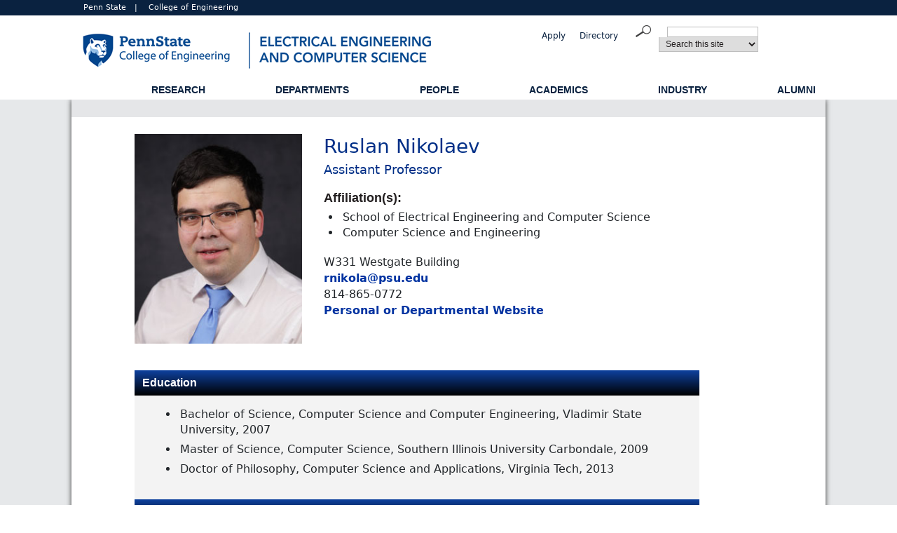

--- FILE ---
content_type: text/html; charset=utf-8
request_url: https://www.eecs.psu.edu/departments/directory-detail-g.aspx?q=rvn5220
body_size: 51960
content:

<!DOCTYPE html>
<html xmlns="http://www.w3.org/1999/xhtml" lang="en" xml:lang="en">
    <head>
        <meta content="maximum-scale=1.0, initial-scale=1.0, width=device-width" name="viewport"/>
        <!-- Google Tag Manager -->
<script>// <![CDATA[
(function(w,d,s,l,i){w[l]=w[l]||[];w[l].push({'gtm.start':
new Date().getTime(),event:'gtm.js'});var f=d.getElementsByTagName(s)[0],
j=d.createElement(s),dl=l!='dataLayer'?'&l='+l:'';j.async=true;j.src=
'https://www.googletagmanager.com/gtm.js?id='+i+dl;f.parentNode.insertBefore(j,f);
})(window,document,'script','dataLayer','GTM-KVV2ZG4');
// ]]></script>
<!-- End Google Tag Manager --> <link href="https://www.engr.psu.edu/styles-nov2/boilerplate.css" rel="stylesheet" type="text/css"/> <link href="https://www.engr.psu.edu/styles-nov2/fluid-grid-interior.css" rel="stylesheet" type="text/css"/> <link href="https://www.engr.psu.edu/styles-nov2/common-styles.css" rel="stylesheet" type="text/css"/> <link href="https://www.engr.psu.edu/styles-nov2/interior-styles.css" rel="stylesheet" type="text/css"/> <link href="https://www.engr.psu.edu/styles-NOV2/directory-styles.css" rel="stylesheet" type="text/css"/> <link href="https://fonts.googleapis.com/css?family=Open+Sans" rel="stylesheet" type="text/css"/> <link crossorigin="anonymous" href="https://cdn.jsdelivr.net/npm/bootstrap@5.3.3/dist/css/bootstrap.min.css" integrity="sha384-QWTKZyjpPEjISv5WaRU9OFeRpok6YctnYmDr5pNlyT2bRjXh0JMhjY6hW+ALEwIH" rel="stylesheet"/>
<script crossorigin="anonymous" integrity="sha384-YvpcrYf0tY3lHB60NNkmXc5s9fDVZLESaAA55NDzOxhy9GkcIdslK1eN7N6jIeHz" src="https://cdn.jsdelivr.net/npm/bootstrap@5.3.3/dist/js/bootstrap.bundle.min.js"></script>
<link href="https://fonts.googleapis.com/css2?family=Roboto+Slab:wght@100;200;300;400;500;600;900&amp;display=swap" rel="stylesheet"/> <link href="https://www.engr.psu.edu/styles-nov2/jet/jetmenu.css" rel="stylesheet" type="text/css"/> <!--
To learn more about the conditional comments around the html tags at the top of the file:
paulirish.com/2008/conditional-stylesheets-vs-css-hacks-answer-neither/

Do the following if you're using your customized build of modernizr (http://www.modernizr.com/):
* insert the link to your js here
* remove the link below to the html5shiv
* add the "no-js" class to the html tags at the top
* you can also remove the link to respond.min.js if you included the MQ Polyfill in your modernizr build
--> <!-- [if lt IE 9]>
<script src="https://html5shiv.googlecode.com/svn/trunk/html5.js"></script>
<![endif]-->
<script src="https://assets.engr.psu.edu/scripts/psumultisearch.js" type="text/javascript">// <![CDATA[

// ]]></script>
<script src="https://www.engr.psu.edu/scripts/respond.min.js" type="text/javascript">// <![CDATA[

// ]]></script>
<script src="https://www.engr.psu.edu/scripts/jquery-1.10.1.min.js" type="text/javascript">// <![CDATA[

// ]]></script>
<script src="https://www.engr.psu.edu/scripts/jetmenu.js" type="text/javascript">// <![CDATA[

// ]]></script>
<script type="text/javascript">// <![CDATA[
jQuery(document).ready(function () {
        $().jetmenu();
    });
// ]]></script>
<style><!--
.offcanvas-body {
            background-color: #009CDE;
        }

        .offcanvas-header {
            background-color: #009CDE;
        }

        .offcanvas-body .navbar-nav > li > a:hover,
        .offcanvas-body .navbar-nav > li > a:link,
        .offcanvas-body .navbar-nav > li > a:active,
        .offcanvas-body .navbar-nav > li > a:visited {
            color: white;
            font-size: 24px;
            font-weight: bold;
        }

        .buttons {
            justify-content: center;
            margin-top: 20px;
        }

        .gsearch {
            margin-bottom: 20px;
        }
        .nav-header-font {
            font-size: 22px; 
            font-weight: bold; 
            color: #ffffff!important;
        }
--></style>
		<title>
			EECS Directory | Penn State Engineering
		</title>
		
        
    </head>

    <body>
        <div id="header_position">
            <div id="header1_wrap">
<div class="gridContainer clearfix">
<div class="fluid" id="header1">
<p><a href="https://www.psu.edu" rel="noopener" target="_blank">Penn State</a>&#160;&#160;&#160;|&#160;&#160;&#160; <a href="https://www.engr.psu.edu" rel="noopener" target="_blank">College of Engineering</a></p>
</div>
</div>
</div>
<div id="header2_wrap">
<div class="gridContainer clearfix">
<div class="fluid" id="header2">
<div class="fluid" id="logo"><a href="/"> <img alt="Penn State School of Electrical Engineering and Computer Science" src="https://assets.engr.psu.edu/COE/images/dept-header-logos/EECS-header.png"/> <img alt="Penn State School of Electrical Engineering and Computer Science" class="mobile" src="https://assets.engr.psu.edu/COE/images/dept-header-logos/EECS-header-mobile.png"/> </a></div>
<div class="fluid" id="eyebrow">
<ul>
<li><a href="faculty-staff-list.aspx">Directory</a></li>
<li><a href="http://admissions.psu.edu/apply/" rel="noopener" target="_blank">Apply</a></li>
</ul>
</div>
<div class="fluid" id="search">
<div id="formInput"><form action="https://www.google.com/search" id="coe_google" method="get" name="coe_google"><input id="q" maxlength="2048" name="q" size="40" type="hidden" value="PennState"/> <input name="as_sitesearch" type="hidden" value="www.eecs.psu.edu"/></form><form action="https://www.google.com/search" id="psugoogle" method="get" name="psugoogle"><input id="q" maxlength="2048" name="q" size="40" type="hidden" value=""/> <input name="as_sitesearch" type="hidden" value="www.psu.edu"/></form><form action="https://www.psu.edu/cgi-bin/ldap/ldap_query.cgi" id="psupeople" method="post" name="psupeople"><input id="cn" name="cn" type="hidden"/> <input id="sn" name="sn" type="hidden"/></form><form action="https://www.psu.edu/cgi-bin/ldap/dept_query.cgi" id="psudepts" method="post" name="psudepts"><input id="dept_name" name="dept_name" type="hidden"/></form><form action="https://www.google.com/search" id="google" method="get" name="google"><input id="ie" name="ie" type="hidden" value="UTF-8"/> <input id="oe" name="oe" type="hidden" value="UTF-8"/> <input id="pub-q" maxlength="255" name="q" size="25" type="hidden" value=""/></form></div>
<div class="pipedlist" id="searchForm"><form action="javascript:multiPSUsearch()" id="searchengine" method="post" name="searchengine">
<p class="searchTerm"><input name="search" size="25" type="text"/></p>
<p class="selectSearch"><select name="engine">
<option>Search this site</option>
<option>Search Penn State</option>
<option>Search PSU People</option>
<option>Search PSU Depts.</option>
<option>Web</option>
</select><input id="button" name="submit" onclick="javascript:multiPSUsearch()" src="https://www.engr.psu.edu/images/site-rebuild/search_magnifier.png" type="image" value=""/></p>
</form></div>
</div>
</div>
</div>
</div>
<div id="navigation_wrap">
<div class="gridContainer clearfix">
<div class="fluid" id="navigation">
<ul class="jetmenu" id="jetmenu">
<li><a href="#">Research</a>
<div class="megamenu full-width">
<div class="row">
<div class="col1">
<ul>
<li class="title">Centers</li>
<li><a href="https://cmla.cse.psu.edu/">Center for Machine Learning and Applications</a></li>
<li><a href="http://www.ccbb.psu.edu/">Center for Computational Biology and Bioinformatics</a></li>
<li><a href="http://insr.psu.edu/">Institute of Networking and Security Research</a></li>
</ul>
</div>
<div class="col1">
<ul>
<li class="title">Labs</li>
<li><a href="https://wguanlab.github.io/">Biomedical Sensing Systems Laboratory</a></li>
<li><a href="https://blockchain.cse.psu.edu/">Blockchain Innovation Lab</a></li>
<li><a href="https://sites.psu.edu/rchu/">Chu Electronics Research Group</a></li>
<li><a href="http://csl.cse.psu.edu/">Computer Systems Lab</a></li>
<li><a href="http://cearl.ee.psu.edu/">Computational Electromagnetics and Antennas Research Lab</a></li>
<li><a href="https://sites.psu.edu/ebrahimilab/">Ebrahimi Lab: Bioanalytical and Biosensor Engineering</a></li>
<li><a href="http://www.cse.psu.edu/hpcl/">High Performance Computing Lab</a></li>
<li><a href="http://signal.ee.psu.edu/">Information Processing and Algorithms Lab</a></li>
<li><a href="http://sites.psu.edu/icsl/">Integrated Circuits and Systems Lab</a></li>
<li><a href="http://sites.psu.edu/jerg/">Jackson Electronics Research Group</a></li>
<li><a href="http://vision.cse.psu.edu/home/home.shtml">Laboratory for Perception, Action and Cognition</a></li>
</ul>
</div>
<div class="col1">
<ul>
<li class="title">Labs</li>
<li><a href="http://www.cse.psu.edu/&#126;mzm616/lab/">Machine Learning and Optimization Lab</a></li>
<li><a href="http://mcn.cse.psu.edu/">Mobile Computing and Networking Lab</a></li>
<li><a href="http://mdl.cse.psu.edu/">Microsystems Design Lab</a></li>
<li><a href="http://www.mipl.ee.psu.edu/">Multidimensional Image Processing Lab</a></li>
<li><a href="http://nanolight.psu.edu/">Nanophotonics and Optoelectronics Lab</a></li>
<li><a href="https://www.nlplab.psu.edu/">Natural Language Processing Lab</a></li>
<li><a href="https://sites.psu.edu/sengupta/">Neuromorphic Computing Lab</a></li>
<li><a href="https://scalablecomputinglab.org/">Scalable Computing Lab</a></li>
<li><a href="https://sites.psu.edu/binli/" rel="noopener" target="_blank">Smart Networking and Computing (SNeC) Lab</a></li>
<li><a href="https://sites.psu.edu/irishlab/" rel="noopener" target="_blank">Sustainable Intelligent Software Engineering Lab</a></li>
</ul>
</div>
<div class="col1">
<ul>
<li class="title">Research Areas</li>
<li><a href="../research-areas/biomedical-devices-systems.aspx">Biomedical Devices and Systems</a></li>
<li><a href="../research-areas/communications-information-theory-coding.aspx">Communications, Information Theory, and Coding over Networked Systems</a></li>
<li><a href="../research-areas/computational-science.aspx">Computational Science</a></li>
<li><a href="../research-areas/computer-architecture.aspx">Computer Architecture</a></li>
<li><a href="../research-areas/control-decision-systems.aspx">Control and Decision Systems</a></li>
<li><a href="../research-areas/data-science-artificial-intelligence.aspx">Data Science and Artificial Intelligence</a></li>
<li><a href="../research-areas/electromagnetics.aspx">Electromagnetics</a></li>
<li><a href="../research-areas/electronic-materials-devices.aspx">Electronic Materials and Devices</a></li>
<li><a href="../research-areas/integrated-circuits-systems.aspx">Integrated Circuits and Systems</a></li>
</ul>
</div>
<div class="col1">
<ul>
<li class="title">Research Areas</li>
<li><a href="../research-areas/network-mobile-systems.aspx">Network and Mobile Systems</a></li>
<li><a href="../research-areas/operating-systems-cloud-computing.aspx">Operating Systems and Cloud Computing</a></li>
<li><a href="../research-areas/optical-materials-devices-systems.aspx">Optical Materials, Devices, and Systems</a></li>
<li><a href="../research-areas/power-energy-systems.aspx">Power and Energy Systems</a></li>
<li><a href="../research-areas/programming-languages-compilers.aspx">Programming Languages and Compilers</a></li>
<li><a href="../research-areas/remote-sensing-space-systems.aspx">Remote Sensing and Space Systems</a></li>
<li><a href="../research-areas/security-privacy.aspx">Security and Privacy</a></li>
<li><a href="../research-areas/signal-image-processing.aspx">Signal and Image Processing</a></li>
<li><a href="../research-areas/theoretical-computer-science.aspx">Theoretical Computer Science</a></li>
</ul>
</div>
</div>
</div>
</li>
<li><a href="#">Departments</a>
<div class="megamenu full-width">
<div class="row">
<div class="col1">
<ul>
<li class="title">Electrical Engineering</li>
<li><a href="EECS-Departments-Electrical-Engineering.aspx">About</a></li>
<li><a href="EECS-Departments-EE-Strategic-Plan.aspx">Strategic Plan for EE</a></li>
<li><a href="../students/undergraduate/Electrical-Engineering.aspx">B.S. in Electrical Engineering</a></li>
<li><a href="../students/undergraduate/advising/faqs.aspx">Undergraduate Frequently Asked Questions</a></li>
<li><a href="../students/graduate/Graduate-Degree-Programs-EE.aspx">EE Graduate Degree Programs</a></li>
<li><a href="EECS-Departments-Electrical-Engineering-Safety.aspx">Safety in EE</a></li>
<li><a href="../students/graduate/EECS-Students-Job-Opportunities.aspx">Student Job Opportunities</a></li>
<li><a href="EECS-Departments-EE-IT.aspx">IT Resources</a></li>
<li><a href="EECS-Departments-Electrical-Engineering-Contact.aspx">Contact Us</a></li>
</ul>
</div>
<div class="col1">
<ul>
<li class="title">Computer Science and Engineering</li>
<li><a href="EECS-Departments-Computer-Science-Engineering3.aspx">About</a></li>
<li><a href="EECS-Departments-CSE-Strategic-Plan.aspx">Strategic Plan for CSE</a></li>
<li><a href="../students/undergraduate/artificial-intelligence-engineering-bs.aspx">B.S. in Artificial Intelligence Engineering</a></li>
<li><a href="../students/undergraduate/Computer-Engineering.aspx">B.S. in Computer Engineering</a></li>
<li><a href="../students/undergraduate/Computer-Science.aspx">B.S. in Computer Science</a></li>
<li><a href="../students/undergraduate/Data-Sciences.aspx">B.S. in Data Sciences</a></li>
<li><a href="https://www.eecs.psu.edu/students/undergraduate/Majors-Minors-Certificates.aspx">Minors</a></li>
<li><a href="../students/undergraduate/advising/faqs.aspx">Undergraduate Frequently Asked Questions</a>&#160;</li>
<li><a href="../students/graduate/Graduate-Degree-Programs-CSE.aspx">CSE Graduate Degree Programs</a></li>
<li><a href="../students/resources/EECS-CSE-Academic-Integrity.aspx">CSE Academic Integrity Statement</a></li>
<li><a href="EECS-Departments-CSE-Contact.aspx">Contact Us</a></li>
<li><a href="../cse-student-lab-access/index.aspx">IT Resources</a></li>
</ul>
</div>
<div class="col1">
<ul>
<li class="title">School of EECS</li>
<li><a href="Index.aspx">About the School</a></li>
<li><a href="EECS-Departments-Directors-Welcome.aspx">Director's Welcome</a></li>
<li><a href="https://www.engr.psu.edu/academic-positions/index.aspx">Employment Opportunities</a></li>
<li><a href="https://www.engr.psu.edu/communications/index.aspx">College-level Communications Resources</a></li>
</ul>
</div>
</div>
</div>
</li>
<li><a href="#">People</a>
<div class="megamenu full-width">
<div class="row">
<div class="col1">
<ul>
<li class="title">Faculty</li>
<li><a href="cse-faculty-list.aspx">CSE Faculty</a></li>
<li><a href="ee-faculty-list.aspx">EE Faculty</a></li>
<li><a href="emeritus-faculty-list.aspx">Emeritus Faculty</a></li>
<li><a href="http://www.eecs.psu.edu/departments/adjunct-faculty-list.aspx">Adjunct Faculty</a></li>
</ul>
</div>
<div class="col1">
<ul>
<li class="title">Staff</li>
<li><a href="cse-staff-list.aspx">CSE Staff</a></li>
<li><a href="ee-staff-list.aspx">EE Staff</a></li>
</ul>
</div>
<div class="col1">
<ul>
<li class="title">Graduate Students</li>
<li><a href="cse-masters-student-list.aspx">CSE Master&#8217;s Degree Students</a></li>
<li><a href="cse-phd-student-list.aspx">CSE PhD Students</a></li>
<li><a href="ee-masters-student-list.aspx">EE Master&#8217;s Degree Students</a></li>
<li><a href="ee-phd-student-list.aspx">EE PhD Students</a></li>
</ul>
</div>
</div>
</div>
</li>
<li><a href="#">Academics</a>
<div class="megamenu full-width">
<div class="row">
<div class="col1">
<ul>
<li class="title">Undergraduate</li>
<li><a href="../students/undergraduate/Prospective.aspx">Prospective Students</a> <a href="../students/undergraduate/Majors-Minors-Certificates.aspx"></a></li>
<li><a href="../students/undergraduate/artificial-intelligence-engineering-bs.aspx">B.S. in Artificial Intelligence Engineering</a></li>
<li><a href="../students/undergraduate/Computer-Engineering.aspx">B.S. in Computer Engineering</a></li>
<li><a href="../students/undergraduate/Computer-Science.aspx">B.S. in Computer Science</a></li>
<li><a href="../students/undergraduate/Data-Sciences.aspx">B.S. in Data Sciences</a></li>
<li><a href="../students/undergraduate/Electrical-Engineering.aspx">B.S. in Electrical Engineering</a></li>
<li><a href="https://www.eecs.psu.edu/students/undergraduate/Majors-Minors-Certificates.aspx">Minors</a></li>
<li><a href="../students/undergraduate/advising/faqs.aspx">Frequently Asked Questions</a>&#160;</li>
<li><a href="../students/undergraduate/Research-Opportunities.aspx">Research Opportunities</a></li>
<li><a href="../students/undergraduate/Organizations.aspx">Organizations</a></li>
<li><a href="http://www.engr.psu.edu/global/Students/AcadPrograms.htm">Study Abroad</a></li>
<li><a href="https://inclusion.engr.psu.edu/">Diversity Programs</a></li>
<li><a href="../students/undergraduate/Scholarships-and-Financial-Aid.aspx">Scholarships and Financial Aid</a></li>
<li><a href="http://www.lf.psu.edu">The Learning Factory</a></li>
</ul>
</div>
<div class="col1">
<ul>
<li class="title">Graduate</li>
<li><a href="../students/graduate/EECS-Graduate-Prospective.aspx">Prospective Students</a></li>
<li><a href="../students/graduate/EECS-Graduate-Current.aspx">Current Students</a></li>
<li><a href="../students/graduate/EECS-How-to-apply-EE.aspx">Admission to EE</a></li>
<li><a href="../students/graduate/EECS-How-to-apply-CSE.aspx">Admission to CSE</a></li>
<li><a href="../research-areas/index.aspx">Research Areas</a></li>
<li><a href="../students/graduate/Graduate-Degree-Programs-EE.aspx">EE Graduate Degree Programs</a></li>
<li><a href="../students/graduate/Graduate-Degree-Programs-CSE.aspx">CSE Graduate Degree Programs</a></li>
<li><a href="../students/graduate/EECS-students-graduate-funding-opportunities.aspx">Funding Opportunities</a></li>
<li><a href="../students/graduate/EECS-How-to-apply-CSE.aspx">Application Requirements</a></li>
<li><a href="https://www.eecs.psu.edu/colloquia-ee/index.aspx">EE Colloquia</a></li>
<li><a href="../colloquia-cse/index.aspx">CSE Colloquia</a></li>
</ul>
</div>
<div class="col1">
<ul>
<li class="title">Resources</li>
<li><a href="../forms/index.aspx">Forms</a></li>
<li><a href="../mentor-collective/index.aspx">Mentoring</a></li>
<li><a href="http://www.engr.psu.edu/AcademicPlans/default.aspx">Academic Plans</a></li>
<li><a href="https://advising.engr.psu.edu/index.aspx">Advising</a></li>
<li><a href="../students/undergraduate/advising/faqs.aspx">Undergraduate Frequently Asked Questions</a>&#160;</li>
<li><a href="../students/undergraduate/Organizations.aspx">Organizations</a></li>
<li><a href="../research/facilities/index.aspx">Facilities</a></li>
<li><a href="https://career.engr.psu.edu/">Career Resources</a></li>
<li><a href="https://global.engr.psu.edu/index.aspx" rel="noopener" target="_blank">Global Programs</a></li>
<li><a href="https://www.registrar.psu.edu/academic-calendars/">Academic Calendar</a></li>
<li><a href="https://researchsupport.psu.edu/orp/" rel="noopener" target="_blank">Office for Research Protection Workshops</a></li>
</ul>
</div>
<div class="col1">
<ul>
<li class="title">Quick Links</li>
<li><a href="http://canvas.psu.edu/">Canvas</a></li>
<li><a href="https://lionpathsupport.psu.edu/" rel="noopener" target="_blank">LionPath</a></li>
<li><a href="https://admissions.psu.edu/apply/">Apply Now (Undergraduate Degree Programs)</a></li>
<li><a href="../students/graduate/EECS-How-to-apply-CSE.aspx">Apply Now (Computer Science and Engineering Graduate Degree Programs)</a></li>
<li><a href="../students/graduate/EECS-How-to-apply-EE.aspx">Apply Now (Electrical Engineering Graduate Degree Programs)</a></li>
</ul>
</div>
</div>
</div>
</li>
<li><a href="#">Industry</a>
<div class="megamenu full-width">
<div class="row">
<div class="col1">
<ul>
<li class="title">Support</li>
<li><a href="https://www.engr.psu.edu/partnership-opportunities/sponsorships.aspx">Sponsorships</a></li>
<li><a href="../industry/partnerships/EECS-Affiliates.aspx">EECS affiliates/Engineering Program</a></li>
<li><a href="../alumni/giving-opportunities.aspx">Giving</a></li>
</ul>
</div>
<div class="col1">
<ul>
<li class="title">Partnerships</li>
<li><a href="../industry/partnerships/EECS-Advisory-Board.aspx">IPAC</a></li>
<li><a href="../research/facilities/index.aspx">Research</a></li>
</ul>
</div>
<div class="col1">
<ul>
<li class="title">Recruiting</li>
<li><a href="https://career.engr.psu.edu/events/index.aspx">Events</a></li>
<li><a href="https://career.engr.psu.edu/employers/index.aspx" rel="noopener" target="_blank">Opportunities</a></li>
</ul>
</div>
<div class="col1">
<ul>
<li class="title">Resources</li>
<li><a href="../industry/Index.aspx">Partner with Us!</a></li>
<li><a href="../alumni/giving-opportunities.aspx">How to Give</a></li>
</ul>
</div>
</div>
</div>
</li>
<li><a href="#">Alumni</a>
<div class="megamenu full-width">
<div class="row">
<div class="col1">
<ul>
<li class="title">Community</li>
<li><a href="../alumni/community/index.aspx">Who We Are</a></li>
<li><a href="../events/index.aspx">Events</a></li>
<li><a href="../alumni/community/EECS-Community-Publications.aspx">Publications</a></li>
<li><a href="../alumni/recognition/index.aspx">Recognitions</a></li>
<li><a href="../alumni/recognition/EECS-Alumni-Recognition-Honors.aspx">Awards</a></li>
<li><a href="../community/CSE-Camp.aspx">Computer Science and Engineering Summer Camp</a></li>
<li><a href="../community/EE-Camp.aspx">Electrical Engineering Summer Camp</a></li>
</ul>
</div>
<div class="col1">
<ul>
<li class="title">Support</li>
<li><a href="../alumni/community/index.aspx">Electrical Engineering and Computer Science Alumni Society</a></li>
<li><a href="https://engr.psu.edu/alumni/pseas/index.aspx" rel="noopener" target="_blank">Penn State Engineering Alumni Society</a></li>
<li><a href="https://alumni.psu.edu/" rel="noopener" target="_blank">Penn State Alumni Association</a></li>
<li><a href="../alumni/giving-opportunities.aspx">Giving</a></li>
<li><a href="../alumni/support/EECS-Alumni-Volunteer.aspx">Volunteer</a></li>
</ul>
</div>
</div>
</div>
</li>
</ul>
</div>
</div>
</div>
        </div>
        <div id="content_wrap">
            <div class="gridContainer clearfix">
                <div class="fluid" id="content">
                    <div class="fluid" id="breadcrumbs">&#160;</div>
                    <div class="fluid" id="directory_filter">
                        <div class="fluid" id="directory_filter_left">
                            &#160;
                        </div>
                        <div class="fluid" id="directory_filter_content">
                            &#160;
                        </div>
                        <div class="fluid" id="directory_filter_right">
                            &#160;
                        </div>
                    </div>
                    
<form method="post" action="./directory-detail-g.aspx?q=rvn5220" id="ctl00">
<div class="aspNetHidden">
<input type="hidden" name="__VIEWSTATE" id="__VIEWSTATE" value="/[base64]" />
</div>

<div class="aspNetHidden">

	<input type="hidden" name="__VIEWSTATEGENERATOR" id="__VIEWSTATEGENERATOR" value="102AB78F" />
</div>

    <script src="https://code.jquery.com/ui/1.12.1/jquery-ui.js"></script>
    <script>
        $(function () {
            var icons = {
                header: "ui-icon-circle-arrow-e",
                activeHeader: "ui-icon-circle-arrow-s"
            };
            $("#accordion").accordion({
                heightStyle: "content",
                collapsible: true,
                icons: icons
            });
        });
    </script>

    <div id="individual-info-left" class="fluid">
        &nbsp;
    </div>
    <div id="individual-info-middle" class="fluid">
        <div id="individual-info-photo" class="fluid">
            <img id="idDetail_image1" src="../webappl/fs-photos/rvn5220.jpg" alt="Photo of Ruslan Nikolaev" />
        </div>
        <div id="individual-info-detail" class="fluid">
            <p class="name">
                <span id="idDetail_lbl_FullName">Ruslan Nikolaev</span>
            </p>
            <p class="title">
                <span id="idDetail_lbl_Title">Assistant Professor</span>
            </p>
            <h4>Affiliation(s):</h4>
            <div class="department">
                <ul>
                    <span id="idDetail_lbl_Dept1"><li>School of Electrical Engineering and Computer Science</li></span>
                    <span id="idDetail_lbl_Dept2"><li>Computer Science and Engineering</li></span>
                    
                    
                    
                    
                </ul>
            </div>
            <div class="address">
                <p>
                    <span id="idDetail_lbl_Address">W331 Westgate Building</span>
                </p>
                <p>
                    <span id="idDetail_lbl_Email"><a href=mailto:rnikola@psu.edu>rnikola@psu.edu</a></span>
                </p>
                <p>
                    <span id="idDetail_lbl_Phone">814-865-0772</span>
                </p>
                <span id="idDetail_lbl_WWW"><p><a href=https://rusnikola.github.io target="_blank">Personal or Departmental Website</a></p></span>
                <span id="idDetail_lbl_LabWWW"></span>
                <span id="idDetail_lbl_GoogleWWW"></span>
            </div>
            
            
            
        </div>
    </div>
    <div id="individual-info-right" class="fluid">
        &nbsp;
    </div>

    <div id="individual-accordian-left" class="fluid">
        &nbsp;
    </div>
    <div id="individual-accordian-middle" class="fluid">
        <p>&nbsp;</p>
        
            <div id="accordion">
                
                    <h3 style="color: white; font-weight: bold;">Education</h3>
                    <div>
                        <ul>
                            
                                    <li>Bachelor of Science, Computer Science and Computer Engineering, Vladimir State University, 2007</li>
                                
                                    <li>Master of Science, Computer Science, Southern Illinois University Carbondale, 2009</li>
                                
                                    <li>Doctor of Philosophy, Computer Science and Applications, Virginia Tech, 2013</li>
                                
                        </ul>
                    </div>
                    <h3 style="color: white; font-weight: bold;">Publications</h3>
                    <div>
                        
                                <p><strong>Conference Proceedings</strong></p>
                                
                                        <ul>
                                            
                                            
                                            <div>
                                                <li> Md Amit Hasan  Arovi and Ruslan  Nikolaev, 2025, "RRR-SMR: Reduce, Reuse, Recycle: Better Methods for Practical Lock-Free Data Structures", <em>The 46th ACM SIGPLAN Conference on Programming Language Design and Implementation (PLDI 2025)</em>, <strong>9</strong>, pp. 2156-2179</li>
                                            </div>
                                            
                                        </ul>
                                    
                                        <ul>
                                            
                                            
                                            <div>
                                                <li> Ruslan  Nikolaev and Binoy  Ravindran, 2024, "A Family of Fast and Memory Efficient Lock- and Wait-Free Reclamation", <em>The 2024 ACM SIGPLAN Conference on Programming Language Design and Implementation (PLDI 2024)</em>, <strong>8</strong></li>
                                            </div>
                                            
                                        </ul>
                                    
                                        <ul>
                                            
                                            
                                            <div>
                                                <li> A K M Fazla  Mehrab, Ruslan  Nikolaev and Binoy  Ravindran, 2022, "Kite: Lightweight Critical Service Domains", <em>Proceedings of the 17th European Conference on Computer Systems (EuroSys '22)</em>, pp. 18</li>
                                            </div>
                                            
                                        </ul>
                                    
                                        <ul>
                                            
                                            
                                            <div>
                                                <li> Ruslan  Nikolaev and Binoy  Ravindran, 2022, "POSTER: wCQ: A Fast Wait-Free Queue with Bounded Memory Usage", <em>Proceedings of the 27th ACM SIGPLAN Annual Symposium on Principles and Practice of Parallel Programming (PPoPP 2022)</em>, pp. 2</li>
                                            </div>
                                            
                                        </ul>
                                    
                                        <ul>
                                            
                                            
                                            <div>
                                                <li> Ruslan  Nikolaev, Hassan  Nadeem, Cathlyn  Stone and Binoy  Ravindran, 2022, "Adelie: Continuous Address Space Layout Re-Randomization for Linux Drivers", <em>Proceedings of the 27th ACM International Conference on Architectural Support for Programming Languages and Operating Systems (ASPLOS '22)</em>, pp. 16</li>
                                            </div>
                                            
                                        </ul>
                                    
                                        <ul>
                                            
                                            
                                            <div>
                                                <li> Ruslan  Nikolaev and Binoy  Ravindran, 2021, "Brief Announcement: Crystalline: Fast and Memory Efficient Wait-Free Reclamation", <em>Proceedings of the 35th International Symposium on Distributed Computing (DISC 2021)</em>, pp. 4</li>
                                            </div>
                                            
                                        </ul>
                                    
                                        <ul>
                                            
                                            
                                            <div>
                                                <li> Ruslan  Nikolaev and Binoy  Ravindran, , "wCQ: A Fast Wait-Free Queue with Bounded Memory Usage", <em>Proceedings of the 34th ACM Symposium on Parallelism in Algorithms and Architectures (SPAA '22)</em>, pp. 13</li>
                                            </div>
                                            
                                        </ul>
                                    
                            
                    </div>
                    <h3 style="color: white; font-weight: bold;">Research Projects</h3>
                    <div>
                        
                    </div>
                    <h3 style="color: white; font-weight: bold;">Honors and Awards</h3>
                    <div>
                        
                    </div>
                    <h3 style="color: white; font-weight: bold;">Service</h3>
                    <div>
                        <p><strong>Service to Penn State:</strong></p>
                        
                        <p><strong>Service to External Organizations:</strong></p>
                        
                                <ul>
                                    <li>Organizing Conferences and Service on Conference Committees, Reviewer, Program Commitee, The 2025 USENIX Annual Technical Conference (USENIX ATC '25), January 2025 - April 2025</li>
                                </ul>
                            
                                <ul>
                                    <li>Organizing Conferences and Service on Conference Committees, Reviewer, Program Commitee, The 39th International Symposium on Distributed Computing (DISC 2025), May 2025 - August 2025</li>
                                </ul>
                            
                                <ul>
                                    <li>Organizing Conferences and Service on Conference Committees, Reviewer, Program Commitee, The 18th ACM International Systems and Storage Conference (SYSTOR 2025), May 2025 - August 2025</li>
                                </ul>
                            
                                <ul>
                                    <li>Organizing Conferences and Service on Conference Committees, Reviewer, Program Commitee, The 43rd ACM Symposium on Principles of Distributed Computing (PODC 2024), February 2024 - April 2024</li>
                                </ul>
                            
                                <ul>
                                    <li>Organizing Conferences and Service on Conference Committees, Reviewer, Program Committee, The 1st Workshop on Kernel Isolation, Safety and Verification (KISV 2023), co-located with SOSP 2023, August 2023 - October 2023</li>
                                </ul>
                            
                                <ul>
                                    <li>Organizing Conferences and Service on Conference Committees, Reviewer, Program Commitee, The 2023 USENIX Annual Technical Conference (USENIX ATC '23), January 2023 - April 2023</li>
                                </ul>
                            
                                <ul>
                                    <li>Organizing Conferences and Service on Conference Committees, Organizer, Publicity Chair, The 14th ACM Workshop on Hot Topics in Storage and File Systems (HotStorage '22), January 2022 - June 2022</li>
                                </ul>
                            
                                <ul>
                                    <li>Organizing Conferences and Service on Conference Committees, Reviewer, Program Commitee, The 2022 USENIX Annual Technical Conference (USENIX ATC '22), February 2022 - April 2022</li>
                                </ul>
                            
                                <ul>
                                    <li>Participation in or Service to Professional and Learned Societies, Reviewer, Journal Paper Reviewer, ACM Transactions on Embedded Computing Systems (2021 and 2022), August 2021 - February 2022</li>
                                </ul>
                            
                    </div>
                
            </div>
        
    </div>
    <div id="individual-accordian-right" class="fluid">
        &nbsp;
    </div>

    <br />
    <br />
</form>



                </div>
            </div>
        </div>
        <div id="footer1_wrap">
            <div class="gridContainer clearfix">
                <div class="fluid" id="footer1_dept">
                    <div class="fluid" id="footer1_dept">
<div class="fluid" id="footer1_dept_left">&#160;</div>
<div class="fluid" id="footer1_dept_TopNavLinks">
<ul>
<li><a href="../research/facilities/index.aspx">Research</a></li>
<li><a href="Index.aspx">Departments</a></li>
<li><a href="../alumni/community/index.aspx">Alumni</a></li>
<li><a href="../alumni/giving-opportunities.aspx">Give</a></li>
<li><a href="https://www.eecs.psu.edu/departments/faculty-staff-list.aspx">Directory</a></li>
</ul>
</div>
<div class="fluid" id="footer1_dept_About">
<h2>About</h2>
<p>The School of Electrical Engineering and Computer Science was created in the spring of 2015 to allow greater access to courses offered by both departments for undergraduate and graduate students in exciting collaborative research fields.</p>
<p>We offer B.S. degrees in electrical engineering, computer science, computer engineering and data science and graduate degrees (master's degrees and Ph.D.'s) in electrical engineering and computer science and engineering. EECS focuses on the convergence of technologies and disciplines to meet today&#8217;s industrial demands.</p>
<ul>
<li><a href="https://www.psu.edu/legal-statements">Privacy and Legal Statements</a></li>
<li><a href="https://www.psu.edu/accessibilitystatement">Accessibility</a></li>
<li><a href="https://www.psu.edu/hotlines">University Hotlines</a></li>
<li><a href="mailto:webmaster@engr.psu.edu">Email Webmaster</a></li>
</ul>
</div>
<div class="fluid" id="footer1_dept_SocialMedia">
<div class="social_media"><a href="https://www.facebook.com/PennStateEECS/" rel="noopener" target="_blank"><img alt="facebook icon" src="https://assets.engr.psu.edu/COE/images/icon-fb-white.png"/></a> <a href="https://www.linkedin.com/company/penn-state-college-of-engineering"><img alt="linked in icon" src="https://assets.engr.psu.edu/COE/images/icon-li-white.png"/></a> <a href="https://twitter.com/PennStateEECS"><img alt="twitter icon" src="https://assets.engr.psu.edu/COE/images/icon-twit-white.png"/></a> <a href="https://www.youtube.com/channel/UCtMqLzbWtsd4dy1u52UQnCg" rel="noopener" target="_blank"><img alt="you tube icon" src="https://assets.engr.psu.edu/COE/images/icon-utube-white.png"/></a> <a href="https://www.flickr.com/photos/psuengineering/sets/"><img alt="flicker icon" src="https://assets.engr.psu.edu/COE/images/icon-flickr-white.png"/></a></div>
<div class="address">
<p>School of Electrical Engineering and Computer Science</p>
<p>The Pennsylvania State University</p>
<p>207 Electrical Engineering West</p>
<p>University Park, PA 16802</p>
<p>814-863-6740</p>
<p>Department of Computer Science and Engineering</p>
<p>814-865-9505</p>
<p>Department of Electrical Engineering</p>
<p><span>814-865-7039</span></p>
</div>
<div class="coe_logo"><a href="http://www.eecs.psu.edu/"><img alt="Penn State School of Electrical Engineering and Computer Science" src="https://assets.engr.psu.edu/COE/images/dept-footer-logos/EECS-footer.png"/> <img alt="Penn State School of Electrical Engineering and Computer Science" class="mobile" src="https://assets.engr.psu.edu/COE/images/dept-footer-logos/EECS-footer-mobile.png"/></a></div>
</div>
</div>
<script type="text/javascript">// <![CDATA[
(function(i,s,o,g,r,a,m){i['GoogleAnalyticsObject']=r;i[r]=i[r]||function(){
  (i[r].q=i[r].q||[]).push(arguments)},i[r].l=1*new Date();a=s.createElement(o),
  m=s.getElementsByTagName(o)[0];a.async=1;a.src=g;m.parentNode.insertBefore(a,m)
  })(window,document,'script','//www.google-analytics.com/analytics.js','ga');

  ga('create', 'UA-65422041-5', 'auto');
  ga('send', 'pageview');
// ]]></script>
                </div>
            </div>
        </div>
        <div class="gridContainer clearfix">
            <div class="fluid" id="footer2">
                <div class="fluid" id="footer2_left">&#160;</div>
<div class="fluid" id="footer2_content">
<ul>
<li><a href="https://www.psu.edu/copyright-information">&#169;2025 The Pennsylvania State University</a></li>
<li class="pad">\</li>
<li><a href="https://www.psu.edu/legal-statements">Privacy and Legal Statements</a></li>
<li class="pad">\</li>
<li class="pad"><a href="https://www.psu.edu/accessibilitystatement">Accessibility</a></li>
<li class="pad">\</li>
<li><a href="mailto:webmaster@engr.psu.edu">Contact Webmaster</a></li>
</ul>
</div>
<div class="fluid" id="footer2_right">&#160;</div>
            </div>
        </div>
    </body>
</html>

--- FILE ---
content_type: text/css
request_url: https://www.engr.psu.edu/styles-nov2/common-styles.css
body_size: 2302
content:
@charset "utf-8";

/* CSS Document */
@media only screen and (max-width: 480px) {
body {
	background-color:#030303;
	color:#231f20;
	font-family: 'Roboto', sans-serif;
	font-size:1em;
}
#header_position {
	position:relative;
	top:0px;
	z-index:1000000;
	left:auto;
	width:100%;
}
#header1_wrap {
	width:100%;
	background-color:#0a2240;
}
#header1 {
	background-color:#0a2240;
	padding:0em;
	margin:0em;
}
#header1 p {
	font-size:.7em;
	margin:.3em 0 .4em 1.5em;
	padding:0 0 0 0;
	color:#fff;
}
#header1 p a {
	color:#fff;
	text-decoration: none;
}
#header1 img {
    display: none;
}
#header2_wrap {
	width:100%;
	background-color:#fff;
}
#header2 {
	background-color:#fff;
	padding:0;
	margin:0;

}
	#logo {
		width:none!important;
	}
#logo img {
	display:none;
}
#logo img.mobile {
	display:block;
	margin:.5em auto 10px auto;
}
	.eyebrow-buttons {
		display:none;
		padding-bottom: 5px;
	}
#search {
	padding:0;
	margin:0;
}
#search #searchForm {
	width:35%;
	padding:0;
	margin:0;
	float:right;
}
input#button {
	display:none;
}
p.searchTerm input {
	height:15px;
	width:110px;
	position:relative;
	top:0;
	left:0;
	padding:1px 3px;
	color:#231f20;
	font-family: 'Roboto', sans-serif;
	font-size:10px;
	float:right;
	border:1px solid #bebebe;
}
p.selectSearch select {
	height:21px;
	width:118px;
	position:relative;
	top:0;
	left:0;
	font-size:10px;
	color:#231f20;
	font-family: 'Roboto', sans-serif;
	margin:0;
	padding:0;
	float:right;
	border-left:1px solid #bebebe;
	border-bottom:1px solid #bebebe;
	border-right:1px solid #bebebe;
	border-top:none;
}
#navigation_wrap {
	width:100%;
	background-color:#fff;
}
#navigation {
	padding:0;
	margin:0;
	position:relative;
	text-align:right;
	display:block;
	background-color:#fff;
	height:25px;
}
#content_wrap {
	width:100%;
	background-color:#e6e8ea;
}
#content {
	border-left:1px solid #999;
	border-right:1px solid #999;
}
#content #breadcrumbs,
#impact_left #impact_left_breadcrumbs {
	background-color:#e5e6e8;
	color:#0a2240;;
	font-size:.5em;
	margin:0 0 0 0;
	padding:.625em 0 1em 0;
}
#content #breadcrumbs a,
#impact_left #impact_left_breadcrumbs a {
	color:#0a2240;
}
#footer1_wrap {
	background-color:#0a2240;
	width:100%;
}
#footer1 {
	background-color:#0a2240;
	padding-bottom:1em;
	padding-top:1.5em;
}
/* MAIN COLLEGE SITE FOOTER */

#footer1_DeptLinks {
	border-bottom:1px solid #fff;
}
#footer1_DeptLinks h2 {
	color:#83acd5;
	font-size:0.75em;
	font-weight:normal;
	margin:0 10px 7px 10px;
}
#footer1_DeptLinks ul {
	list-style:none;
	margin:0 10px;
	padding:0 0 .75em 0;
}
#footer1_DeptLinks li {
	font-size:0.7em;
	margin-bottom:5px;
}
#footer1_DeptLinks li a {
	color:#fff;
	text-decoration:none;
}
#footer1_DeptLinks li a:hover {
	color:#83acd5;
}
#footer1_ReqLinks {
	border-bottom:1px solid #fff;
	padding-top:1em;
	padding-bottom:.75em;
}
#footer1_ReqLinks ul {
	list-style:none;
	padding:0;
	margin:0 10px;
}
#footer1_ReqLinks ul.blue {
	margin-bottom:15px;
}
#footer1_ReqLinks ul.blue li {
	font-size:0.7em;
	text-transform:uppercase;
}
#footer1_ReqLinks li {
	font-size:0.7em;
	margin-bottom:6px;
}
#footer1_ReqLinks li a, #footer1_ReqLinks ul.blue a:hover {
	color:#fff;
	text-decoration:none;
}
#footer1_ReqLinks ul.blue a, #footer1_ReqLinks li a:hover {
	color:#83acd5;
	text-decoration:none;
	background-color:#0a2240;
}
#footer1_SocialMedia {
	padding-top:1em;
}
#footer1_SocialMedia .social_media {
	display:block;
	width:90%;
	margin:0 auto;
	clear:both;
}
#footer1_SocialMedia .social_media img {
	margin-top:.5em;
}
#footer1_SocialMedia .address {
	display:block;
	width:90%;
	margin:1em auto 0 auto;
}
#footer1_SocialMedia .address p {
	font-size:0.7em;
	margin:0 0 .1em 0;
	color:#fff;
}
#footer1_SocialMedia .coe_logo {
	margin:2em 0 0 0;
}
#footer1_SocialMedia .coe_logo img {
	display:block;
	margin:0 auto;
	width:90%;
}
#footer1_SocialMedia a:visited {
	color:#262c3a;
}

/* DEPARTMENT FOOTER */
#footer1_dept {
	background-color:#0a2240;
	padding-bottom:2em;
	padding-top:1.5em;
}
#footer1_dept_TopNavLinks ul {
	list-style:none;
	padding:0;
	display:block;
	width:95%;
	margin:0 auto 1.5em auto;
	border-bottom:1px solid #fff;
	padding-bottom:.5em;
}
#footer1_dept_TopNavLinks li {
	font-size:0.75em;
	text-transform:uppercase;
	margin-bottom:10px;
}
#footer1_dept_TopNavLinks li a {
	color:#83acd5;
	text-decoration:none;
	background-color:#0a2240;
}
#footer1_dept_TopNavLinks li a:hover {
	color:#fff;
}
#footer1_dept_About h2 {
	color:#83acd5;
	font-size:0.875em;
	font-weight:normal;
	display:block;
	width:95%;
	margin:0 auto 7px auto;
}
#footer1_dept_About p {
	font-size:.75em;
	line-height:1.325em;
	color:#fff;
	display:block;
	width:95%;
	margin:0 auto 25px auto;
}
#footer1_dept_About ul {
	list-style:none;
	margin:0 auto 1.5em auto;
	padding:0;
	display:block;
	width:95%;
	border-bottom:1px solid #fff;
	padding-bottom:.75em;
}
#footer1_dept_About li {
	font-size:0.75em;
	margin-bottom:5px;
}
#footer1_dept_About li a {
	color:#fff;
	text-decoration:none;
}
#footer1_dept_About li a:hover {
	color:#83acd5;
}
#footer1_dept_SocialMedia {
}
#footer1_dept_SocialMedia .social_media {
	display:block;
	margin:0 auto;
	width:95%;
}
#footer1_dept_SocialMedia .social_media img {
	margin-right:.25em;
	margin-bottom:.5em;
}
#footer1_dept_SocialMedia .address {
	margin:1em 0 0 0;
}
#footer1_dept_SocialMedia .address p {
	font-size:0.75em;
	display:block;
	width:95%;
	margin:0 auto .1em auto;
	color:#fff;
}
#footer1_dept_SocialMedia .address p.email a {
	color:#fff;
	text-decoration:none;
}
#footer1_dept_SocialMedia .address p.email a:hover {
	color:#83acd5;
}
#footer1_dept_SocialMedia .coe_logo {
	margin:2em auto 0 auto;
	display:block;
	width:95%;
}
#footer1_dept_SocialMedia .coe_logo img {
	display:none;
}
#footer1_dept_SocialMedia .coe_logo img.mobile {
	display:block;
}
#footer1_dept_SocialMedia a:visited {
	color:#262c3a;
}
/* FOOTER 2 ALL PAGES */
	#footer2_wrap {
		background-color: #030303;
		width: 100%;
	}
#footer2 {
	background-color:black;
}
#footer2_content ul {
	margin-top:.75em;
	margin-left:0;
	padding-left:0;
	list-style:none;
}
#footer2_content li {
	color:#83acd5;
	font-size:.7em;
	line-height:1.5em;
	padding:0;
	margin:0;
	text-align:center;
	display:block;
}
#footer2_content li:nth-child(even) {
	display:none;
}
#footer2_content li.pad {
	padding:0 .5em;
}
#footer2_content li a {
	color:#83acd5;
	text-decoration:none;
}
#footer2_content li a:hover {
	color:#fff;
}


}

/* Tablet Layout: 481px to 768px. Inherits styles from: Mobile Layout. */
@media only screen and (min-width: 481px) {
body {
	background-color:#030303;
	color:#231f20;
	font-family: 'Roboto', sans-serif;
	font-size:1em;
}
#header_position {
	position:fixed;
	top:0px;
	z-index:100000;
	left:auto;
	width:100%;
}
#header1_wrap {
	width:100%;
	background-color:#0a2240;
}
#header1 {
	background-color:#0a2240;
	padding:0em;
	margin:0em;
	height:22px;
}
#header1 p {
	font-size:.7em;
	margin:.3em 0 .4em 1.5em;
	padding:0 0 0 0;
	color:#fff;
}
#header1 p a {
	color:#fff;
	text-decoration: none;
}
#header1 img {
    float: right;
    margin-top: -.3em;
}
#header2_wrap {
	width:100%;
	background-color:#fff;
}
#header2 {
	background-color:#fff;
	height:90px;
	padding:0;
	margin:0;
}
#header2-news {
	background-color:#fff;
	height:100%;
	padding:0;
	margin:0;
}
#logo img {
	display:block;
	margin:15px 0 0 15px;
}
#logo img.mobile {
	display:none;
}
#eyebrow ul {
	padding:0;
	margin:20px 20px 0 0;
}
#eyebrow li {
	display:inline;
	float:right;
	padding-right:0;
	font-size:0.75em;
}
#eyebrow li:first-child {
	padding-left:20px;
}
#eyebrow li a {
	color:#0a2240;
	text-decoration:none;
}
input#button {
	float:left;
	margin:-17px 0 0 0;
	display:none;
}
p.searchTerm input {
	height:15px;
	width:100px;
	margin:0;
	padding:2px 5px;
	color:#231f20;
	font-family: 'Roboto', sans-serif;
	font-size:10px;
	float:right;
	border:1px solid #bebebe;
}
p.selectSearch select {
	height:21px;
	width:112px;
	font-size:10px;
	color:#231f20;
	font-family: 'Roboto', sans-serif;
	margin:0;
	padding:0 5px;
	float:right;
	border-left:1px solid #bebebe;
	border-bottom:1px solid #bebebe;
	border-right:1px solid #bebebe;
	border-top:none;
}
#navigation_wrap {
	width:100%;
	background-color:#fff;
}
#navigation {
	padding:0;
	margin:0;
	position:relative;
	text-align:right;
	display:block;
	height:10px;
}
#content_wrap {
	width:100%;
	background-color:#e6e8ea;
	margin-top:122px;
}
#content {
	box-shadow:0 0 7px #333;
}
#content #breadcrumbs,
#impact_left #impact_left_breadcrumbs {
	background-color:#e5e6e8;
	color:#0a2240;;
	font-size:.5em;
	margin:0 0 0 0;
	padding:.625em 0 1em 0;
}
#content #breadcrumbs a,
#impact_left #impact_left_breadcrumbs a {
	color:#0a2240;
}
#footer1_wrap {
	background-color:#0a2240;
	width:100%;
}
#footer1 {
	background-color:#0a2240;
}
#footer1 {
	background-color:#0a2240;
	padding-bottom:5em;
	padding-top:2.5em;
}
#footer1_DeptLinks {
}
#footer1_DeptLinks h2 {
	color:#83acd5;
	font-size:0.75em;
	font-weight:normal;
	margin:0 10px 7px 10px;
}
#footer1_DeptLinks ul {
	list-style:none;
	margin:0 10px;
	padding:0;
}
#footer1_DeptLinks li {
	font-size:0.7em;
	margin-bottom:5px;
}
#footer1_DeptLinks li a {
	color:#fff;
	text-decoration:none;
}
#footer1_DeptLinks li a:hover {
	color:#83acd5;
}
#footer1_ReqLinks ul {
	list-style:none;
	padding:0;
	margin:0 10px;
}
#footer1_ReqLinks ul.blue {
	margin-bottom:15px;
}
#footer1_ReqLinks ul.blue li {
	font-size:0.7em;
	text-transform:uppercase;
}
#footer1_ReqLinks li {
	font-size:0.7em;
	margin-bottom:6px;
}
#footer1_ReqLinks li a, #footer1_ReqLinks ul.blue a:hover {
	color:#fff;
	text-decoration:none;
}
#footer1_ReqLinks ul.blue a, #footer1_ReqLinks li a:hover {
	color:#83acd5;
	text-decoration:none;
	background-color:#0a2240;
}
#footer1_SocialMedia {
	margin:20px 0 0 0;
}
#footer1_SocialMedia .search {
	display:none;
}
#footer1_SocialMedia .search p {
	color:#83acd5;
	font-size:0.75em;
	margin-top:0;
}
#footer1_SocialMedia .search p span {
	position:absolute;
	top:.1em;
	left:0
}
#footer1_SocialMedia .search img {
	margin:0 0 0 4.3em;
}
#footer1_SocialMedia .social_media {
	margin:0;
}
#footer1_SocialMedia .social_media img {
	margin-right:.25em;
}
#footer1_SocialMedia .address {
	margin:1em 0 0 0;
}
#footer1_SocialMedia .address p {
	font-size:0.7em;
	margin:0 0 .1em 0;
	color:#fff;
}
#footer1_SocialMedia .coe_logo {
	margin:2em 0 0 0;
}
#footer1_SocialMedia a:visited {
	color:#262c3a;
}
	#footer2_wrap {
		background-color: #030303;
		width: 100%;
	}

#footer2 {
	position:relative;
}
#footer2_content ul {
	margin-top:.4em;
	margin-left:0;
	padding-left:0;
	list-style:none;
}
#footer2_content li {
	color:#83acd5;
	font-size:.7em;
	padding:0;
	margin:0;
	display:inline;
}
#footer2_content li.pad {
	padding:0 .5em;
}
#footer2_content li a {
	color:#83acd5;
	text-decoration:none;
}
#footer2_content li a:hover {
	color:#fff;
}

/* DEPARTMENT FOOTER */

#footer1_dept {
	background-color:#0a2240;
	padding-bottom:2em;
	padding-top:1.5em;
}
#footer1_dept_TopNavLinks ul {
	list-style:none;
	padding:0;
	display:block;
	width:80%;
	margin:0 0 0 10%;
}
#footer1_dept_TopNavLinks li {
	font-size:0.75em;
	text-transform:uppercase;
	margin-bottom:10px;
}
#footer1_dept_TopNavLinks li a {
	color:#83acd5;
	text-decoration:none;
	background-color:#0a2240;
}
#footer1_dept_TopNavLinks li a:hover {
	color:#fff;
}
#footer1_dept_About h2 {
	color:#83acd5;
	font-size:0.875em;
	font-weight:normal;
	display:block;
	width:80%;
	margin:0 0 7px 0;
}
#footer1_dept_About p {
	font-size:.75em;
	line-height:1.325em;
	color:#fff;
	display:block;
	width:80%;
	margin:0 0 25px 0;
}
#footer1_dept_About ul {
	list-style:none;
	margin:0 0 2em 0;
	padding:0;
	display:block;
	width:80%;
}
#footer1_dept_About li {
	font-size:0.75em;
	margin-bottom:5px;
}
#footer1_dept_About li a {
	color:#fff;
	text-decoration:none;
}
#footer1_dept_About li a:hover {
	color:#83acd5;
}
#footer1_dept_SocialMedia {
}
#footer1_dept_SocialMedia .social_media {
	margin:0 0 0 2%;
}
#footer1_dept_SocialMedia .social_media img {
	margin-right:.25em;
}
#footer1_dept_SocialMedia .address {
	margin:1em 0 0 1%;
}
#footer1_dept_SocialMedia .address p {
	font-size:0.7em;
	margin:0 0 .1em 1%;
	color:#fff;
}
#footer1_dept_SocialMedia .address p.email a {
	color:#fff;
	text-decoration:none;
}
#footer1_dept_SocialMedia .address p.email a:hover {
	color:#83acd5;
}
#footer1_dept_SocialMedia .coe_logo {
	margin:2em 0 0 2%;
}
#footer1_dept_SocialMedia .coe_logo img {
	display:block;
}
#footer1_dept_SocialMedia .coe_logo img.mobile {
	display:none;
}
#footer1_dept_SocialMedia a:visited {
	color:#262c3a;
}

}

/* Desktop Layout: 769px to a max of 1080px.  Inherits styles from: Mobile Layout and Tablet Layout. */
@media only screen and (min-width: 769px) {
	body {
		background-color: #030303;
		color: #231f20;
		font-family: 'Roboto', sans-serif;
		font-size: 1em;
	}
#header_position {
	position:fixed;
	top:0px;
	z-index:100000;
	left:auto;
	width:100%;
}
#header1_wrap {
	width:100%;
	background-color:#0a2240;
}
#header1 {
	background-color:#0a2240;
	padding:0em;
	margin:0em;
	height:22px;
}
#header1 p {
	font-size:.7em;
	margin:.3em 0 .4em 1.5em;
	padding:0 0 0 0;
	color:#fff;
}
#header1 p a {
	color:#fff;
	text-decoration: none;
}
#header1 img {
    float: right;
    margin-top: -.3em;
}
#header2_wrap {
	width:100%;
	background-color:#fff;
}
#header2 {
	background-color:#fff;
	height:90px;
	padding:0;
	margin:0;
}
	#logo {
		width:620px;
	}
#logo img {
	display:block;
	margin:15px 0 0 15px;
}
#logo img.mobile {
	display:none;
}
	/* new search area */
	.search {
		float: right;
		overflow: hidden;
		width: 400px;
		padding-top: 20px;
	}

	.eyebrow-buttons {
		float: right;
		padding-bottom: 5px;
	}

		.eyebrow-buttons .btn {
			font: 14px Roboto;
			text-decoration: none;
			background-color: #d2d8e1;
			color: #000000;
			padding: 5px;
			width: 80px !important;
			display: inline-block;
			text-align: center;
		}
#eyebrow ul {
	padding:0;
	margin:20px 20px 0 0;
}
#eyebrow li {
	display:inline;
	float:right;
	padding-right:0;
	font-size:0.75em;
}
#eyebrow li:first-child {
	padding-left:20px;
}
#eyebrow li a {
	color:#0a2240;
	text-decoration:none;
}
#search #searchForm {
	width:100%
}
input#button {
	float:left;
	margin:-17px 0 0 0;
	display:block;
}
p.searchTerm input {
	height:15px;
	width:130px;
	margin:0;
	padding:2px 5px;
	color:#231f20;
	font-family: 'Roboto', sans-serif;
	font-size:12px;
	float:right;
	border:1px solid #bebebe;
}
p.selectSearch select {
	height:21px;
	width:142px;
	font-size:12px;
	color:#231f20;
	font-family: 'Roboto', sans-serif;
	margin:0;
	padding:0 5px;
	float:right;
	border-left:1px solid #bebebe;
	border-bottom:1px solid #bebebe;
	border-right:1px solid #bebebe;
	border-top:none;
}
	#navigation_wrap {
		width: 100%;
		background-color: #fff;
	}
#navigation {
	padding:0;
	margin:0;
	position:relative;
	text-align:right;
	display:block;
	height:30px;

}
#content_wrap {
	width:100%;
	background-color:#e6e8ea;
	margin-top:142px;
}
#content {
	box-shadow:0 0 7px #333;
}
	#content #breadcrumbs,
	#impact_left #impact_left_breadcrumbs {
		background-color: #e5e6e8;
		color: #0a2240;
		font-size: .5em;
		margin: 0 0 0 0;
		padding: .625em 0 1em 0;
	}
#content #breadcrumbs a,
#impact_left #impact_left_breadcrumbs a {
	color:#0a2240;
}
#footer1_wrap {
	background-color:#0a2240;
	width:100%;
}
#footer1 {
	background-color:#0a2240;
}
#footer1 {
	background-color:#0a2240;
	padding-bottom:5em;
	padding-top:2.5em;
}
#footer1_DeptLinks {
}
#footer1_DeptLinks h2 {
	color:#83acd5;
	font-size:0.75em;
	font-weight:normal;
	margin:0 10px 7px 10px;
}
#footer1_DeptLinks ul {
	list-style:none;
	margin:0 10px;
	padding:0;
}
#footer1_DeptLinks li {
	font-size:0.7em;
	margin-bottom:5px;
}
#footer1_DeptLinks li a {
	color:#fff;
	text-decoration:none;
}
#footer1_DeptLinks li a:hover {
	color:#83acd5;
}
#footer1_ReqLinks ul {
	list-style:none;
	padding:0;
	margin:0 10px;
}
#footer1_ReqLinks ul.blue {
	margin-bottom:15px;
}
#footer1_ReqLinks ul.blue li {
	font-size:0.7em;
	text-transform:uppercase;
}
#footer1_ReqLinks li {
	font-size:0.7em;
	margin-bottom:6px;
}
#footer1_ReqLinks li a, #footer1_ReqLinks ul.blue a:hover {
	color:#fff;
	text-decoration:none;
}
#footer1_ReqLinks ul.blue a, #footer1_ReqLinks li a:hover {
	color:#83acd5;
	text-decoration:none;
	background-color:#0a2240;
}
#footer1_SocialMedia {
	margin:0;
}
#footer1_SocialMedia .search {
	display:none;
}
#footer1_SocialMedia .search p {
	color:#83acd5;
	font-size:0.75em;
	margin-top:0;
}
#footer1_SocialMedia .search p span {
	position:absolute;
	top:.1em;
	left:0
}
#footer1_SocialMedia .search img {
	margin:0 0 0 4.3em;
}
#footer1_SocialMedia .social_media {
	margin:0;
}
#footer1_SocialMedia .social_media img {
	margin-right:.25em;
}
#footer1_SocialMedia .address {
	margin:1em 0 0 0;
}
#footer1_SocialMedia .address p {
	font-size:0.7em;
	margin:0 0 .1em 0;
	color:#fff;
}
#footer1_SocialMedia .address a {
	font-size:0.7em;
	margin:0 0 .1em 0;
	color:#fff;
	text-decoration: none;
}
#footer1_SocialMedia .coe_logo {
	margin:2em 0 0 0;
}
#footer1_SocialMedia a:visited {
	color:#262c3a;
}
	#footer2_wrap {
		background-color: #030303;
		width: 100%;
	}

	#footer2 {
		width: 100%;
		/*background-color:#030303;*/
	}
#footer2_content ul {
	margin-top:.4em;
	margin-left:0;
	padding-left:0;
	list-style:none;
}
#footer2_content li {
	color:#83acd5;
	font-size:.7em;
	padding:0;
	margin:0;
	display:inline;
}
#footer2_content li.pad {
	padding:0 .5em;
}
#footer2_content li a {
	color:#83acd5;
	text-decoration:none;
}
#footer2_content li a:hover {
	color:#fff;
}

/* DEPARTMENT FOOTER */

			#footer1_dept {
	background-color:#0a2240;
	padding-bottom:2em;
	padding-top:1.5em;
}
#footer1_dept_TopNavLinks ul {
	list-style:none;
	padding:0;
	display:block;
	width:80%;
	margin:0 0 0 10%;
}
#footer1_dept_TopNavLinks li {
	font-size:0.75em;
	text-transform:uppercase;
	margin-bottom:10px;
}
#footer1_dept_TopNavLinks li a {
	color:#83acd5;
	text-decoration:none;
	background-color:#0a2240;
}
#footer1_dept_TopNavLinks li a:hover {
	color:#fff;
}
#footer1_dept_About h2 {
	color:#83acd5;
	font-size:0.875em;
	font-weight:normal;
	display:block;
	width:80%;
	margin:0 0 7px 0;
}
#footer1_dept_About p {
	font-size:.75em;
	line-height:1.325em;
	color:#fff;
	display:block;
	width:80%;
	margin:0 0 25px 0;
}
#footer1_dept_About ul {
	list-style:none;
	margin:0 0 2em 0;
	padding:0;
	display:block;
	width:80%;
}
#footer1_dept_About li {
	font-size:0.75em;
	margin-bottom:5px;
}
#footer1_dept_About li a {
	color:#fff;
	text-decoration:none;
}
#footer1_dept_About li a:hover {
	color:#83acd5;
}
#footer1_dept_SocialMedia {
}
#footer1_dept_SocialMedia .social_media {
	margin:0 0 0 2%;
}
#footer1_dept_SocialMedia .social_media img {
	margin-right:.25em;
}
#footer1_dept_SocialMedia .address {
	margin:1em 0 0 1%;
}
#footer1_dept_SocialMedia .address p {
	font-size:0.7em;
	margin:0 0 .1em 1%;
	color:#fff;
}
#footer1_dept_SocialMedia .address p.email a {
	color:#fff;
	text-decoration:none;
}
#footer1_dept_SocialMedia .address p.email a:hover {
	color:#83acd5;
}
#footer1_dept_SocialMedia .coe_logo {
	margin:2em 0 0 2%;
}
#footer1_dept_SocialMedia .coe_logo img {
	display:block;
	width:95%;
}
#footer1_dept_SocialMedia .coe_logo img.mobile {
	display:none;
}
#footer1_dept_SocialMedia a:visited {
	color:#262c3a;
}

}

@media print {
	
@page {
	margin:1.25cm .5cm;
}
#header1, 
#logo img.mobile, 
#navigation, 
#breadcrumbs, 
#third_tier_main_left, 
#third_tier_main_right, 
#footer1, 
#footer2 {
	display:none;
}
#logo img {
	margin-bottom:.5cm;
}
a[href]:after {
	content: none !important;
}
#third_tier_main_middle h1 {
	margin-bottom:0cm;
}

}

--- FILE ---
content_type: application/javascript
request_url: https://assets.engr.psu.edu/scripts/psumultisearch.js
body_size: 1890
content:

    function multiPSUsearch() {
        var searchstring = window.document.searchengine.search.value;
        if (window.document.searchengine.engine.selectedIndex == "0") {
            window.document.coe_google.q.value = searchstring;
            window.document.coe_google.action = "https://www.google.com/search";
            window.document.coe_google.target = "_blank";
            window.document.coe_google.submit();
        }
        if (window.document.searchengine.engine.selectedIndex == "1") {
            window.document.psugoogle.q.value = searchstring;
            window.document.psugoogle.action = "https://www.google.com/search";
            window.document.psugoogle.target = "_blank";
            window.document.psugoogle.submit();
        }
        if (window.document.searchengine.engine.selectedIndex == "2") {
            str = searchstring.replace(/ /, '*');
            window.document.psupeople.cn.value = str;
            window.document.psupeople.sn.value = str;
            window.document.psupeople.action = "https://www.psu.edu/cgi-bin/ldap/ldap_query.cgi";
            window.document.psupeople.target = "_blank";
            window.document.psupeople.submit()
        }
        if (window.document.searchengine.engine.selectedIndex == "3") {
            str = searchstring.replace(/ /, '*');
            window.document.psudepts.dept_name.value = str;
            window.document.psudepts.action = "https://www.psu.edu/cgi-bin/ldap/dept_query.cgi";
            window.document.psudepts.target = "_blank";
            window.document.psudepts.submit()
        }
        if (window.document.searchengine.engine.selectedIndex == "4") {
            window.document.google.q.value = searchstring;
            window.document.google.action = "https://www.google.com/search";
            window.document.google.ie.value = "UTF-8";
            window.document.google.oe.value = "UTF-8";
            window.document.google.target = "_blank";
            window.document.google.submit()
        }
    }
    // ]]>


--- FILE ---
content_type: text/plain
request_url: https://www.google-analytics.com/j/collect?v=1&_v=j102&a=1977324788&t=pageview&_s=1&dl=https%3A%2F%2Fwww.eecs.psu.edu%2Fdepartments%2Fdirectory-detail-g.aspx%3Fq%3Drvn5220&ul=en-us%40posix&dt=EECS%20Directory%20%7C%20Penn%20State%20Engineering&sr=1280x720&vp=1280x720&_u=IEBAAEABAAAAACAAI~&jid=515395044&gjid=467792353&cid=408113311.1769144096&tid=UA-65422041-5&_gid=389593313.1769144096&_r=1&_slc=1&z=111374960
body_size: -450
content:
2,cG-XQ0YEBTMEE